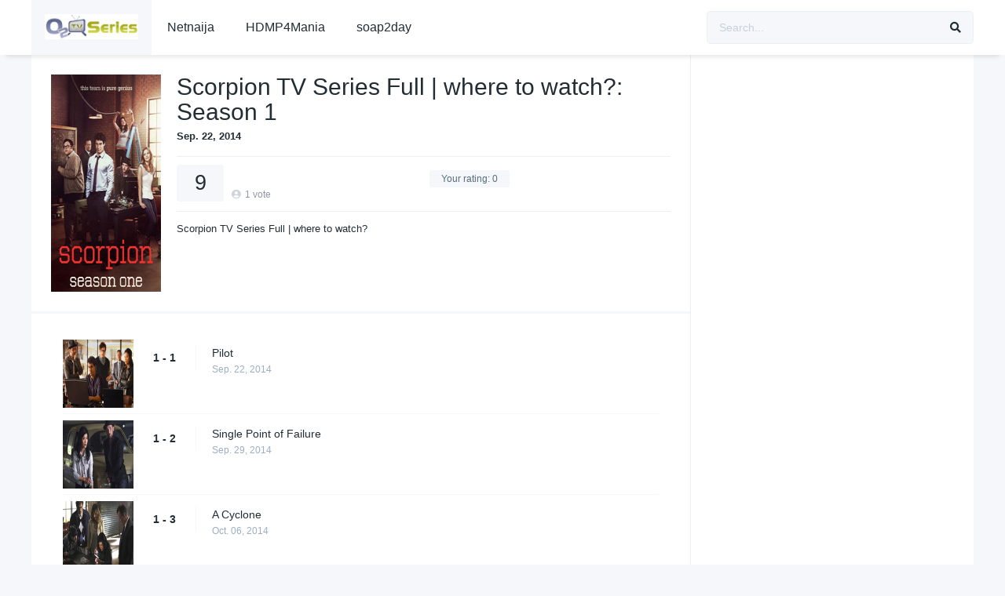

--- FILE ---
content_type: text/html; charset=UTF-8
request_url: https://o2tvseries.website/seasons/scorpion-season-1/
body_size: 13587
content:
<!DOCTYPE html><html lang="en-US" prefix="og: https://ogp.me/ns#"><head><script data-no-optimize="1">var litespeed_docref=sessionStorage.getItem("litespeed_docref");litespeed_docref&&(Object.defineProperty(document,"referrer",{get:function(){return litespeed_docref}}),sessionStorage.removeItem("litespeed_docref"));</script> <meta charset="UTF-8" /><link rel='apple-touch-icon' href='https://o2tvseries.website/storage/2020/03/o2-tv-series-logo.jpg'/><meta name="apple-mobile-web-app-capable" content="yes"><meta name="apple-mobile-web-app-status-bar-style" content="black"><meta name="mobile-web-app-capable" content="yes"><meta name="viewport" content="width=device-width, initial-scale=1, shrink-to-fit=no"><meta name="theme-color" content="#ffffff"><link rel='shortcut icon' href='https://o2tvseries.website/storage/2020/03/o2-tv-series-logo.jpg' type='image/x-icon' /><title>Scorpion: Season 1 - O2tvseries</title><meta name="description" content="- Scorpion: Season 1 - toxicwap, free, download, tv show, english, tv series, series, show, full, season, episode, toxicwap website, o2 tv series"/><meta name="robots" content="follow, index, max-snippet:-1, max-video-preview:-1, max-image-preview:large"/><link rel="canonical" href="https://o2tvseries.website/seasons/scorpion-season-1/" /><meta property="og:locale" content="en_US" /><meta property="og:type" content="article" /><meta property="og:title" content="Scorpion: Season 1 - O2tvseries" /><meta property="og:description" content="- Scorpion: Season 1 - toxicwap, free, download, tv show, english, tv series, series, show, full, season, episode, toxicwap website, o2 tv series" /><meta property="og:url" content="https://o2tvseries.website/seasons/scorpion-season-1/" /><meta property="og:site_name" content="O2tvseries" /><meta name="twitter:card" content="summary_large_image" /><meta name="twitter:title" content="Scorpion: Season 1 - O2tvseries" /><meta name="twitter:description" content="- Scorpion: Season 1 - toxicwap, free, download, tv show, english, tv series, series, show, full, season, episode, toxicwap website, o2 tv series" /> <script type="application/ld+json" class="rank-math-schema">{"@context":"https://schema.org","@graph":[{"@type":"BreadcrumbList","@id":"https://o2tvseries.website/seasons/scorpion-season-1/#breadcrumb","itemListElement":[{"@type":"ListItem","position":"1","item":{"@id":"https://o2tvseries.website","name":"Home"}},{"@type":"ListItem","position":"2","item":{"@id":"https://o2tvseries.website/seasons/","name":"Seasons"}},{"@type":"ListItem","position":"3","item":{"@id":"https://o2tvseries.website/seasons/scorpion-season-1/","name":"Scorpion: Season 1"}}]}]}</script> <link rel='dns-prefetch' href='//fonts.googleapis.com' /><link rel="alternate" type="application/rss+xml" title="O2tvseries &raquo; Feed" href="https://o2tvseries.website/feed/" /><link rel="alternate" type="application/rss+xml" title="O2tvseries &raquo; Comments Feed" href="https://o2tvseries.website/comments/feed/" /><link rel="alternate" type="application/rss+xml" title="O2tvseries &raquo; Scorpion: Season 1 Comments Feed" href="https://o2tvseries.website/seasons/scorpion-season-1/feed/" /><link rel="alternate" title="oEmbed (JSON)" type="application/json+oembed" href="https://o2tvseries.website/wp-json/oembed/1.0/embed?url=https%3A%2F%2Fo2tvseries.website%2Fseasons%2Fscorpion-season-1%2F" /><link rel="alternate" title="oEmbed (XML)" type="text/xml+oembed" href="https://o2tvseries.website/wp-json/oembed/1.0/embed?url=https%3A%2F%2Fo2tvseries.website%2Fseasons%2Fscorpion-season-1%2F&#038;format=xml" />
<style id='wp-img-auto-sizes-contain-inline-css' type='text/css'>img:is([sizes=auto i],[sizes^="auto," i]){contain-intrinsic-size:3000px 1500px}
/*# sourceURL=wp-img-auto-sizes-contain-inline-css */</style><link data-optimized="2" rel="stylesheet" href="https://o2tvseries.website/core/cache/ls/css/9c3dec1833178f087ca96814b5f4d185.css?rnd=1" /><style id='global-styles-inline-css' type='text/css'>:root{--wp--preset--aspect-ratio--square: 1;--wp--preset--aspect-ratio--4-3: 4/3;--wp--preset--aspect-ratio--3-4: 3/4;--wp--preset--aspect-ratio--3-2: 3/2;--wp--preset--aspect-ratio--2-3: 2/3;--wp--preset--aspect-ratio--16-9: 16/9;--wp--preset--aspect-ratio--9-16: 9/16;--wp--preset--color--black: #000000;--wp--preset--color--cyan-bluish-gray: #abb8c3;--wp--preset--color--white: #ffffff;--wp--preset--color--pale-pink: #f78da7;--wp--preset--color--vivid-red: #cf2e2e;--wp--preset--color--luminous-vivid-orange: #ff6900;--wp--preset--color--luminous-vivid-amber: #fcb900;--wp--preset--color--light-green-cyan: #7bdcb5;--wp--preset--color--vivid-green-cyan: #00d084;--wp--preset--color--pale-cyan-blue: #8ed1fc;--wp--preset--color--vivid-cyan-blue: #0693e3;--wp--preset--color--vivid-purple: #9b51e0;--wp--preset--gradient--vivid-cyan-blue-to-vivid-purple: linear-gradient(135deg,rgb(6,147,227) 0%,rgb(155,81,224) 100%);--wp--preset--gradient--light-green-cyan-to-vivid-green-cyan: linear-gradient(135deg,rgb(122,220,180) 0%,rgb(0,208,130) 100%);--wp--preset--gradient--luminous-vivid-amber-to-luminous-vivid-orange: linear-gradient(135deg,rgb(252,185,0) 0%,rgb(255,105,0) 100%);--wp--preset--gradient--luminous-vivid-orange-to-vivid-red: linear-gradient(135deg,rgb(255,105,0) 0%,rgb(207,46,46) 100%);--wp--preset--gradient--very-light-gray-to-cyan-bluish-gray: linear-gradient(135deg,rgb(238,238,238) 0%,rgb(169,184,195) 100%);--wp--preset--gradient--cool-to-warm-spectrum: linear-gradient(135deg,rgb(74,234,220) 0%,rgb(151,120,209) 20%,rgb(207,42,186) 40%,rgb(238,44,130) 60%,rgb(251,105,98) 80%,rgb(254,248,76) 100%);--wp--preset--gradient--blush-light-purple: linear-gradient(135deg,rgb(255,206,236) 0%,rgb(152,150,240) 100%);--wp--preset--gradient--blush-bordeaux: linear-gradient(135deg,rgb(254,205,165) 0%,rgb(254,45,45) 50%,rgb(107,0,62) 100%);--wp--preset--gradient--luminous-dusk: linear-gradient(135deg,rgb(255,203,112) 0%,rgb(199,81,192) 50%,rgb(65,88,208) 100%);--wp--preset--gradient--pale-ocean: linear-gradient(135deg,rgb(255,245,203) 0%,rgb(182,227,212) 50%,rgb(51,167,181) 100%);--wp--preset--gradient--electric-grass: linear-gradient(135deg,rgb(202,248,128) 0%,rgb(113,206,126) 100%);--wp--preset--gradient--midnight: linear-gradient(135deg,rgb(2,3,129) 0%,rgb(40,116,252) 100%);--wp--preset--font-size--small: 13px;--wp--preset--font-size--medium: 20px;--wp--preset--font-size--large: 36px;--wp--preset--font-size--x-large: 42px;--wp--preset--spacing--20: 0.44rem;--wp--preset--spacing--30: 0.67rem;--wp--preset--spacing--40: 1rem;--wp--preset--spacing--50: 1.5rem;--wp--preset--spacing--60: 2.25rem;--wp--preset--spacing--70: 3.38rem;--wp--preset--spacing--80: 5.06rem;--wp--preset--shadow--natural: 6px 6px 9px rgba(0, 0, 0, 0.2);--wp--preset--shadow--deep: 12px 12px 50px rgba(0, 0, 0, 0.4);--wp--preset--shadow--sharp: 6px 6px 0px rgba(0, 0, 0, 0.2);--wp--preset--shadow--outlined: 6px 6px 0px -3px rgb(255, 255, 255), 6px 6px rgb(0, 0, 0);--wp--preset--shadow--crisp: 6px 6px 0px rgb(0, 0, 0);}:where(.is-layout-flex){gap: 0.5em;}:where(.is-layout-grid){gap: 0.5em;}body .is-layout-flex{display: flex;}.is-layout-flex{flex-wrap: wrap;align-items: center;}.is-layout-flex > :is(*, div){margin: 0;}body .is-layout-grid{display: grid;}.is-layout-grid > :is(*, div){margin: 0;}:where(.wp-block-columns.is-layout-flex){gap: 2em;}:where(.wp-block-columns.is-layout-grid){gap: 2em;}:where(.wp-block-post-template.is-layout-flex){gap: 1.25em;}:where(.wp-block-post-template.is-layout-grid){gap: 1.25em;}.has-black-color{color: var(--wp--preset--color--black) !important;}.has-cyan-bluish-gray-color{color: var(--wp--preset--color--cyan-bluish-gray) !important;}.has-white-color{color: var(--wp--preset--color--white) !important;}.has-pale-pink-color{color: var(--wp--preset--color--pale-pink) !important;}.has-vivid-red-color{color: var(--wp--preset--color--vivid-red) !important;}.has-luminous-vivid-orange-color{color: var(--wp--preset--color--luminous-vivid-orange) !important;}.has-luminous-vivid-amber-color{color: var(--wp--preset--color--luminous-vivid-amber) !important;}.has-light-green-cyan-color{color: var(--wp--preset--color--light-green-cyan) !important;}.has-vivid-green-cyan-color{color: var(--wp--preset--color--vivid-green-cyan) !important;}.has-pale-cyan-blue-color{color: var(--wp--preset--color--pale-cyan-blue) !important;}.has-vivid-cyan-blue-color{color: var(--wp--preset--color--vivid-cyan-blue) !important;}.has-vivid-purple-color{color: var(--wp--preset--color--vivid-purple) !important;}.has-black-background-color{background-color: var(--wp--preset--color--black) !important;}.has-cyan-bluish-gray-background-color{background-color: var(--wp--preset--color--cyan-bluish-gray) !important;}.has-white-background-color{background-color: var(--wp--preset--color--white) !important;}.has-pale-pink-background-color{background-color: var(--wp--preset--color--pale-pink) !important;}.has-vivid-red-background-color{background-color: var(--wp--preset--color--vivid-red) !important;}.has-luminous-vivid-orange-background-color{background-color: var(--wp--preset--color--luminous-vivid-orange) !important;}.has-luminous-vivid-amber-background-color{background-color: var(--wp--preset--color--luminous-vivid-amber) !important;}.has-light-green-cyan-background-color{background-color: var(--wp--preset--color--light-green-cyan) !important;}.has-vivid-green-cyan-background-color{background-color: var(--wp--preset--color--vivid-green-cyan) !important;}.has-pale-cyan-blue-background-color{background-color: var(--wp--preset--color--pale-cyan-blue) !important;}.has-vivid-cyan-blue-background-color{background-color: var(--wp--preset--color--vivid-cyan-blue) !important;}.has-vivid-purple-background-color{background-color: var(--wp--preset--color--vivid-purple) !important;}.has-black-border-color{border-color: var(--wp--preset--color--black) !important;}.has-cyan-bluish-gray-border-color{border-color: var(--wp--preset--color--cyan-bluish-gray) !important;}.has-white-border-color{border-color: var(--wp--preset--color--white) !important;}.has-pale-pink-border-color{border-color: var(--wp--preset--color--pale-pink) !important;}.has-vivid-red-border-color{border-color: var(--wp--preset--color--vivid-red) !important;}.has-luminous-vivid-orange-border-color{border-color: var(--wp--preset--color--luminous-vivid-orange) !important;}.has-luminous-vivid-amber-border-color{border-color: var(--wp--preset--color--luminous-vivid-amber) !important;}.has-light-green-cyan-border-color{border-color: var(--wp--preset--color--light-green-cyan) !important;}.has-vivid-green-cyan-border-color{border-color: var(--wp--preset--color--vivid-green-cyan) !important;}.has-pale-cyan-blue-border-color{border-color: var(--wp--preset--color--pale-cyan-blue) !important;}.has-vivid-cyan-blue-border-color{border-color: var(--wp--preset--color--vivid-cyan-blue) !important;}.has-vivid-purple-border-color{border-color: var(--wp--preset--color--vivid-purple) !important;}.has-vivid-cyan-blue-to-vivid-purple-gradient-background{background: var(--wp--preset--gradient--vivid-cyan-blue-to-vivid-purple) !important;}.has-light-green-cyan-to-vivid-green-cyan-gradient-background{background: var(--wp--preset--gradient--light-green-cyan-to-vivid-green-cyan) !important;}.has-luminous-vivid-amber-to-luminous-vivid-orange-gradient-background{background: var(--wp--preset--gradient--luminous-vivid-amber-to-luminous-vivid-orange) !important;}.has-luminous-vivid-orange-to-vivid-red-gradient-background{background: var(--wp--preset--gradient--luminous-vivid-orange-to-vivid-red) !important;}.has-very-light-gray-to-cyan-bluish-gray-gradient-background{background: var(--wp--preset--gradient--very-light-gray-to-cyan-bluish-gray) !important;}.has-cool-to-warm-spectrum-gradient-background{background: var(--wp--preset--gradient--cool-to-warm-spectrum) !important;}.has-blush-light-purple-gradient-background{background: var(--wp--preset--gradient--blush-light-purple) !important;}.has-blush-bordeaux-gradient-background{background: var(--wp--preset--gradient--blush-bordeaux) !important;}.has-luminous-dusk-gradient-background{background: var(--wp--preset--gradient--luminous-dusk) !important;}.has-pale-ocean-gradient-background{background: var(--wp--preset--gradient--pale-ocean) !important;}.has-electric-grass-gradient-background{background: var(--wp--preset--gradient--electric-grass) !important;}.has-midnight-gradient-background{background: var(--wp--preset--gradient--midnight) !important;}.has-small-font-size{font-size: var(--wp--preset--font-size--small) !important;}.has-medium-font-size{font-size: var(--wp--preset--font-size--medium) !important;}.has-large-font-size{font-size: var(--wp--preset--font-size--large) !important;}.has-x-large-font-size{font-size: var(--wp--preset--font-size--x-large) !important;}
/*# sourceURL=global-styles-inline-css */</style><style id='classic-theme-styles-inline-css' type='text/css'>/*! This file is auto-generated */
.wp-block-button__link{color:#fff;background-color:#32373c;border-radius:9999px;box-shadow:none;text-decoration:none;padding:calc(.667em + 2px) calc(1.333em + 2px);font-size:1.125em}.wp-block-file__button{background:#32373c;color:#fff;text-decoration:none}
/*# sourceURL=/wp-includes/css/classic-themes.min.css */</style><style id='ez-toc-inline-css' type='text/css'>div#ez-toc-container .ez-toc-title {font-size: 120%;}div#ez-toc-container .ez-toc-title {font-weight: 500;}div#ez-toc-container ul li , div#ez-toc-container ul li a {font-size: 95%;}div#ez-toc-container ul li , div#ez-toc-container ul li a {font-weight: 500;}div#ez-toc-container nav ul ul li {font-size: 90%;}.ez-toc-box-title {font-weight: bold; margin-bottom: 10px; text-align: center; text-transform: uppercase; letter-spacing: 1px; color: #666; padding-bottom: 5px;position:absolute;top:-4%;left:5%;background-color: inherit;transition: top 0.3s ease;}.ez-toc-box-title.toc-closed {top:-25%;}
.ez-toc-container-direction {direction: ltr;}.ez-toc-counter ul{counter-reset: item ;}.ez-toc-counter nav ul li a::before {content: counters(item, '.', decimal) '. ';display: inline-block;counter-increment: item;flex-grow: 0;flex-shrink: 0;margin-right: .2em; float: left; }.ez-toc-widget-direction {direction: ltr;}.ez-toc-widget-container ul{counter-reset: item ;}.ez-toc-widget-container nav ul li a::before {content: counters(item, '.', decimal) '. ';display: inline-block;counter-increment: item;flex-grow: 0;flex-shrink: 0;margin-right: .2em; float: left; }
/*# sourceURL=ez-toc-inline-css */</style> <script type="litespeed/javascript" data-src="https://o2tvseries.website/lib/js/jquery/jquery.min.js?rnd=1" id="jquery-core-js"></script> <script id="dt_main_ajax-js-extra" type="litespeed/javascript">var dtAjax={"url":"https://o2tvseries.website/wp-admin/admin-ajax.php","player_api":"https://o2tvseries.website/wp-json/dooplayer/v2/","play_ajaxmd":"1","play_method":"admin_ajax","googlercptc":null,"classitem":"5","loading":"Loading..","afavorites":"Add to favorites","rfavorites":"Remove of favorites","views":"Views","remove":"Remove","isawit":"I saw it","send":"Data send..","updating":"Updating data..","error":"Error","pending":"Pending review","ltipe":"Download","sending":"Sending data","enabled":"Enable","disabled":"Disable","trash":"Delete","lshared":"Links Shared","ladmin":"Manage pending links","sendingrep":"Please wait, sending data..","ready":"Ready","deletelin":"Do you really want to delete this link?"}</script> <script id="starstruck-js-js-extra" type="litespeed/javascript">var ss_l18n={"enable_movies":"1","enable_tvshows":"1","enable_seasons":"1","enable_episodes":"1","require_login":"","nonce":"07158f74e5","url":"https://o2tvseries.website/wp-admin/admin-ajax.php"}</script> <link rel='shortlink' href='https://o2tvseries.website/?p=20249' />
 <script type="litespeed/javascript" data-src="https://www.googletagmanager.com/gtag/js?id=G-2NRTL7079C"></script> <script type="litespeed/javascript">window.dataLayer=window.dataLayer||[];function gtag(){dataLayer.push(arguments)}
gtag('js',new Date());gtag('config','G-2NRTL7079C')</script> <meta name="yandex-verification" content="74731ada97473a2a" /> <script data-cfasync="false" src="//d4bx2if8xmi89.cloudfront.net/?fixbd=1225666"></script><script type="litespeed/javascript">jQuery(document).ready(function(a){"false"==dtGonza.mobile&&a(window).load(function(){a(".scrolling").mCustomScrollbar({theme:"minimal-dark",scrollInertia:200,scrollButtons:{enable:!0},callbacks:{onTotalScrollOffset:100,alwaysTriggerOffsets:!1}})})})</script> <style type='text/css'>body{font-family:"Roboto", sans-serif;}
body{background-color:#F5F7FA;}
header.main .hbox,#contenedor,footer.main .fbox{max-width:1200px;}
a,.home-blog-post .entry-date .date,.top-imdb-item:hover>.title a,.module .content .items .item .data h3 a:hover,.head-main-nav ul.main-header li:hover>a,.login_box .box a.register{color:#408BEA;}
.nav_items_module a.btn:hover,.pagination span.current,.w_item_b a:hover>.data .wextra b:before,.comment-respond h3:before,footer.main .fbox .fmenu ul li a:hover{color:#408BEA;}
header.main .hbox .search form button[type=submit]:hover,.loading,#seasons .se-c .se-a ul.episodios li .episodiotitle a:hover,.sgeneros a:hover,.page_user nav.user ul li a:hover{color:#408BEA;}
footer.main .fbox .fmenu ul li.current-menu-item a,.posts .meta .autor i,.pag_episodes .item a:hover,a.link_a:hover,ul.smenu li a:hover{color:#408BEA;}
header.responsive .nav a.active:before, header.responsive .search a.active:before,.dtuser a.clicklogin:hover,.menuresp .menu ul.resp li a:hover,.menuresp .menu ul.resp li ul.sub-menu li a:hover{color:#408BEA;}
.sl-wrapper a:before,table.account_links tbody td a:hover,.dt_mainmeta nav.genres ul li a:hover{color:#408BEA;}
.dt_mainmeta nav.genres ul li.current-cat a:before,.dooplay_player .options ul li:hover span.title{color:#408BEA;}
.head-main-nav ul.main-header li ul.sub-menu li a:hover,form.form-resp-ab button[type=submit]:hover>span,.sidebar aside.widget ul li a:hover{color:#408BEA;}
header.top_imdb h1.top-imdb-h1 span,article.post .information .meta span.autor,.w_item_c a:hover>.rating i,span.comment-author-link,.pagination a:hover{color:#408BEA;}
.letter_home ul.glossary li a:hover, .letter_home ul.glossary li a.active, .user_control a.in-list{color:#408BEA;}
.headitems a#dooplay_signout:hover, .login_box .box a#c_loginbox:hover{color:#408BEA;}
.report_modal .box .form form fieldset label:hover > span.title{color:#408BEA;}
.linktabs ul li a.selected,ul.smenu li a.selected,a.liked,.module .content header span a.see-all,.page_user nav.user ul li a.selected,.dt_mainmeta nav.releases ul li a:hover{background:#408BEA;}
a.see_all,p.form-submit input[type=submit]:hover,.report-video-form fieldset input[type=submit],a.mtoc,.contact .wrapper fieldset input[type=submit],span.item_type,a.main{background:#408BEA;}
.post-comments .comment-reply-link:hover,#seasons .se-c .se-q span.se-o,#edit_link .box .form_edit .cerrar a:hover{background:#408BEA;}
.user_edit_control ul li a.selected,form.update_profile fieldset input[type=submit],.page_user .content .paged a.load_more:hover,#edit_link .box .form_edit fieldset input[type="submit"]{background:#408BEA;}
.login_box .box input[type="submit"],.form_post_lik .control .left a.add_row:hover,.form_post_lik .table table tbody tr td a.remove_row:hover,.form_post_lik .control .right input[type="submit"]{background:#408BEA;}
#dt_contenedor{background-color:#F5F7FA;}
.plyr input[type=range]::-ms-fill-lower{background:#408BEA;}
.menuresp .menu .user a.ctgs,.menuresp .menu .user .logout a:hover{background:#408BEA;}
.plyr input[type=range]:active::-webkit-slider-thumb{background:#408BEA;}
.plyr input[type=range]:active::-moz-range-thumb{background:#408BEA;}
.plyr input[type=range]:active::-ms-thumb{background:#408BEA;}
.tagcloud a:hover,ul.abc li a:hover,ul.abc li a.select, {background:#408BEA;}
.featu{background:#00be08;}
.report_modal .box .form form fieldset input[type=submit]{background-color:#408BEA;}
.contact .wrapper fieldset input[type=text]:focus, .contact .wrapper fieldset textarea:focus,header.main .hbox .dt_user ul li ul li:hover > a,.login_box .box a.register{border-color:#408BEA;}
.module .content header h1{border-color:#408BEA;}
.module .content header h2{border-color:#408BEA;}
a.see_all{border-color:#408BEA;}
.top-imdb-list h3{border-color:#408BEA;}
.user_edit_control ul li a.selected:before{border-top-color:#408BEA;}</style><link rel="icon" href="https://o2tvseries.website/storage/2020/03/o2-tv-series-logo-150x70.jpg" sizes="32x32" /><link rel="icon" href="https://o2tvseries.website/storage/2020/03/o2-tv-series-logo.jpg" sizes="192x192" /><link rel="apple-touch-icon" href="https://o2tvseries.website/storage/2020/03/o2-tv-series-logo.jpg" /><meta name="msapplication-TileImage" content="https://o2tvseries.website/storage/2020/03/o2-tv-series-logo.jpg" /></head><body class="wp-singular seasons-template-default single single-seasons postid-20249 wp-theme-dooplay"><div id="dt_contenedor"><header id="header" class="main"><div class="hbox"><div class="fix-hidden"><div class="logo">
<a href="https://o2tvseries.website"><img data-lazyloaded="1" src="[data-uri]" width="260" height="70" data-src='https://o2tvseries.website/storage/2020/03/o2-tv-series-logo.jpg' alt='O2tvseries'/></a></div><div class="head-main-nav"><div class="menu-main-container"><ul id="main_header" class="main-header"><li id="menu-item-32716" class="menu-item menu-item-type-custom menu-item-object-custom menu-item-32716"><a href="https://newnetnaija.com">Netnaija</a></li><li id="menu-item-12432" class="menu-item menu-item-type-custom menu-item-object-custom menu-item-12432"><a href="https://hdmp4mania.in">HDMP4Mania</a></li><li id="menu-item-2732" class="menu-item menu-item-type-custom menu-item-object-custom menu-item-2732"><a href="http://soap2day.co.in">soap2day</a></li></ul></div></div><div class="headitems "><div id="advc-menu" class="search"><form method="get" id="searchform" action="https://o2tvseries.website">
<input type="text" placeholder="Search..." name="s" id="s" value="" autocomplete="off">
<button class="search-button" type="submit"><span class="fas fa-search"></span></button></form></div></div></div><div class="live-search ltr"></div></div></header><div class="fixheadresp"><header class="responsive"><div class="nav"><a class="aresp nav-resp"></a></div><div class="search"><a class="aresp search-resp"></a></div><div class="logo">
<a href="https://o2tvseries.website/"><img data-lazyloaded="1" src="[data-uri]" width="260" height="70" data-src='https://o2tvseries.website/storage/2020/03/o2-tv-series-logo.jpg' alt='O2tvseries'/></a></div></header><div class="search_responsive"><form method="get" id="form-search-resp" class="form-resp-ab" action="https://o2tvseries.website">
<input type="text" placeholder="Search..." name="s" id="ms" value="" autocomplete="off">
<button type="submit" class="search-button"><span class="fas fa-search"></span></button></form><div class="live-search"></div></div><div id="arch-menu" class="menuresp"><div class="menu"><div class="menu-main-container"><ul id="main_header" class="resp"><li class="menu-item menu-item-type-custom menu-item-object-custom menu-item-32716"><a href="https://newnetnaija.com">Netnaija</a></li><li class="menu-item menu-item-type-custom menu-item-object-custom menu-item-12432"><a href="https://hdmp4mania.in">HDMP4Mania</a></li><li class="menu-item menu-item-type-custom menu-item-object-custom menu-item-2732"><a href="http://soap2day.co.in">soap2day</a></li></ul></div></div></div></div><div id="contenedor"><div class="login_box"><div class="box">
<a id="c_loginbox"><i class="fas fa-times"></i></a><h3>Login to your account</h3><form method="post" id="dooplay_login_user"><fieldset class="user"><input type="text" name="log" placeholder="Username"></fieldset><fieldset class="password"><input type="password" name="pwd" placeholder="Password"></fieldset>
<label><input name="rmb" type="checkbox" id="rememberme" value="forever" checked> Remember Me</label><fieldset class="submit"><input id="dooplay_login_btn" data-btntext="Log in" type="submit" value="Log in"></fieldset>
<a class="register" href="https://o2tvseries.website/toxicwap-download-tv-series-for-free/?action=sign-in">Register a new account</a>
<label><a class="pteks" href="https://o2tvseries.website/lostpass">Lost your password?</a></label>
<input type="hidden" name="red" value="https://o2tvseries.website/seasons/scorpion-season-1/">
<input type="hidden" name="action" value="dooplay_login"></form></div></div><div id="single" class="dtsingle"><div class="content right"><div class="sheader"><div class="poster">
<a href="https://o2tvseries.website/tvshows/scorpion/">
<img data-lazyloaded="1" src="[data-uri]" width="185" height="277" data-src="https://image.tmdb.org/t/p/w185/oingrbF15DsueRojuxtbAzaol17.jpg" alt="Scorpion: Season 1">
</a></div><div class="data"><h1>Scorpion TV Series Full | where to watch?: Season 1</h1><div class="extra">
<span class="date">Sep. 22, 2014</span></div><div class="starstruck-ptype" style=""><div><meta itemprop="name" content="Scorpion: Season 1"><div itemscope class="starstruck-wrap" itemprop="aggregateRating" itemtype="http://schema.org/AggregateRating"><meta itemprop="bestRating" content="10"/><meta itemprop="worstRating" content="1"/><div class="dt_rating_data"><div class="starstruck starstruck-main " data-id="20249" data-rating="9" data-type="post"></div><section class="nope starstruck-rating-wrap">
Your rating: <span class="rating-yours">0</span></section><div class="starstruck-rating">
<span class="dt_rating_vgs" itemprop="ratingValue">9</span>
<i class="fas fa-user-circle"></i> <span class="rating-count" itemprop="ratingCount">1</span> <span class="rating-text">vote</span></div></div></div></div></div><div class="sgeneros">
<a href="https://o2tvseries.website/tvshows/scorpion/">Scorpion TV Series Full | where to watch?</a></div></div></div><div class="sbox"><div id='serie_contenido' style='padding-top:0'><div id='seasons'><div class='se-c'><div class='se-a' style='display:block'><ul class='episodios'><li class='mark-1'><div class='imagen'><img data-lazyloaded="1" src="[data-uri]" width="154" height="87" data-src='https://image.tmdb.org/t/p/w154/qrRFryW2ktF59FMe0WNJfLiy4zP.jpg'></div><div class='numerando'>1 - 1</div><div class='episodiotitle'><a href='https://o2tvseries.website/episodes/scorpion-1x1/'>Pilot</a> <span class='date'>Sep. 22, 2014</span></div></li><li class='mark-2'><div class='imagen'><img data-lazyloaded="1" src="[data-uri]" width="154" height="87" data-src='https://image.tmdb.org/t/p/w154/xURjz7w4dmANzfxzkyFmeXDdxEI.jpg'></div><div class='numerando'>1 - 2</div><div class='episodiotitle'><a href='https://o2tvseries.website/episodes/scorpion-1x2/'>Single Point of Failure</a> <span class='date'>Sep. 29, 2014</span></div></li><li class='mark-3'><div class='imagen'><img data-lazyloaded="1" src="[data-uri]" width="154" height="87" data-src='https://image.tmdb.org/t/p/w154/zRYBqqJVMkWc8bN7qMJ5tr3gELm.jpg'></div><div class='numerando'>1 - 3</div><div class='episodiotitle'><a href='https://o2tvseries.website/episodes/scorpion-1x3/'>A Cyclone</a> <span class='date'>Oct. 06, 2014</span></div></li><li class='mark-4'><div class='imagen'><img data-lazyloaded="1" src="[data-uri]" width="154" height="87" data-src='https://image.tmdb.org/t/p/w154/t7iHj9N9m88AbjEfXpjFUTjNMXM.jpg'></div><div class='numerando'>1 - 4</div><div class='episodiotitle'><a href='https://o2tvseries.website/episodes/scorpion-1x4/'>Shorthanded</a> <span class='date'>Oct. 13, 2014</span></div></li><li class='mark-5'><div class='imagen'><img data-lazyloaded="1" src="[data-uri]" width="154" height="87" data-src='https://image.tmdb.org/t/p/w154/xQmOQtDz8tKQOWFRBtvzaKkLbab.jpg'></div><div class='numerando'>1 - 5</div><div class='episodiotitle'><a href='https://o2tvseries.website/episodes/scorpion-1x5/'>Plutonium Is Forever</a> <span class='date'>Oct. 20, 2014</span></div></li><li class='mark-6'><div class='imagen'><img data-lazyloaded="1" src="[data-uri]" width="154" height="87" data-src='https://image.tmdb.org/t/p/w154/5FCgKG4MngceFr3exWoTd8YhPF5.jpg'></div><div class='numerando'>1 - 6</div><div class='episodiotitle'><a href='https://o2tvseries.website/episodes/scorpion-1x6/'>True Colors</a> <span class='date'>Oct. 27, 2014</span></div></li><li class='mark-7'><div class='imagen'><img data-lazyloaded="1" src="[data-uri]" width="154" height="87" data-src='https://image.tmdb.org/t/p/w154/iOfnvmLL84U9eisafPeT7iGFB0W.jpg'></div><div class='numerando'>1 - 7</div><div class='episodiotitle'><a href='https://o2tvseries.website/episodes/scorpion-1x7/'>Father's Day</a> <span class='date'>Nov. 03, 2014</span></div></li><li class='mark-8'><div class='imagen'><img data-lazyloaded="1" src="[data-uri]" width="154" height="87" data-src='https://image.tmdb.org/t/p/w154/dWLWvBvhUaZVb3FiNGFZDLf0Sbl.jpg'></div><div class='numerando'>1 - 8</div><div class='episodiotitle'><a href='https://o2tvseries.website/episodes/scorpion-1x8/'>Risky Business</a> <span class='date'>Nov. 10, 2014</span></div></li><li class='mark-9'><div class='imagen'><img data-lazyloaded="1" src="[data-uri]" width="154" height="87" data-src='https://image.tmdb.org/t/p/w154/gFmdJj1dLLGPmZgnNO1bpJmk2kz.jpg'></div><div class='numerando'>1 - 9</div><div class='episodiotitle'><a href='https://o2tvseries.website/episodes/scorpion-1x9/'>Rogue Element</a> <span class='date'>Nov. 17, 2014</span></div></li><li class='mark-10'><div class='imagen'><img data-lazyloaded="1" src="[data-uri]" width="154" height="87" data-src='https://image.tmdb.org/t/p/w154/1i94yeR2BLXOwAhN5XRCqvodcJH.jpg'></div><div class='numerando'>1 - 10</div><div class='episodiotitle'><a href='https://o2tvseries.website/episodes/scorpion-1x10/'>Talismans</a> <span class='date'>Nov. 24, 2014</span></div></li><li class='mark-11'><div class='imagen'><img data-lazyloaded="1" src="[data-uri]" width="154" height="87" data-src='https://image.tmdb.org/t/p/w154/A2GcCC467NlOoOwgpanx4rxbXqs.jpg'></div><div class='numerando'>1 - 11</div><div class='episodiotitle'><a href='https://o2tvseries.website/episodes/scorpion-1x11/'>Revenge</a> <span class='date'>Dec. 08, 2014</span></div></li><li class='mark-12'><div class='imagen'><img data-lazyloaded="1" src="[data-uri]" width="154" height="87" data-src='https://image.tmdb.org/t/p/w154/hQSphHuhXg2eWE5lObbEWmCjkX9.jpg'></div><div class='numerando'>1 - 12</div><div class='episodiotitle'><a href='https://o2tvseries.website/episodes/scorpion-1x12/'>Dominoes</a> <span class='date'>Dec. 15, 2014</span></div></li><li class='mark-13'><div class='imagen'><img data-lazyloaded="1" src="[data-uri]" width="154" height="87" data-src='https://image.tmdb.org/t/p/w154/NESOeFbO3quR8y7JptqedsQX6y.jpg'></div><div class='numerando'>1 - 13</div><div class='episodiotitle'><a href='https://o2tvseries.website/episodes/scorpion-1x13/'>Kill Screen</a> <span class='date'>Jan. 05, 2015</span></div></li><li class='mark-14'><div class='imagen'><img data-lazyloaded="1" src="[data-uri]" width="154" height="87" data-src='https://image.tmdb.org/t/p/w154/wJz3o2EAC6cg4P055EzZLcfttWp.jpg'></div><div class='numerando'>1 - 14</div><div class='episodiotitle'><a href='https://o2tvseries.website/episodes/scorpion-1x14/'>Charades</a> <span class='date'>Jan. 18, 2015</span></div></li><li class='mark-15'><div class='imagen'><img data-lazyloaded="1" src="[data-uri]" width="154" height="87" data-src='https://image.tmdb.org/t/p/w154/553ZN14iBBJs7msERQY8PJCvb41.jpg'></div><div class='numerando'>1 - 15</div><div class='episodiotitle'><a href='https://o2tvseries.website/episodes/scorpion-1x15/'>Forget Me Nots</a> <span class='date'>Jan. 19, 2015</span></div></li><li class='mark-16'><div class='imagen'><img data-lazyloaded="1" src="[data-uri]" width="154" height="87" data-src='https://image.tmdb.org/t/p/w154/xf2HaokjVVG19LHCxSvZuA8yXPj.jpg'></div><div class='numerando'>1 - 16</div><div class='episodiotitle'><a href='https://o2tvseries.website/episodes/scorpion-1x16/'>Love Boat</a> <span class='date'>Feb. 09, 2015</span></div></li><li class='mark-17'><div class='imagen'><img data-lazyloaded="1" src="[data-uri]" width="154" height="87" data-src='https://image.tmdb.org/t/p/w154/roHJh0f7zHpEKoezrmX2Gm7TlYi.jpg'></div><div class='numerando'>1 - 17</div><div class='episodiotitle'><a href='https://o2tvseries.website/episodes/scorpion-1x17/'>Going South</a> <span class='date'>Feb. 23, 2015</span></div></li><li class='mark-18'><div class='imagen'><img data-lazyloaded="1" src="[data-uri]" width="154" height="87" data-src='https://image.tmdb.org/t/p/w154/jgdxh9mqUmB709aklavqoPp23it.jpg'></div><div class='numerando'>1 - 18</div><div class='episodiotitle'><a href='https://o2tvseries.website/episodes/scorpion-1x18/'>Once Bitten, Twice Die</a> <span class='date'>Mar. 09, 2015</span></div></li><li class='mark-19'><div class='imagen'><img data-lazyloaded="1" src="[data-uri]" width="154" height="87" data-src='https://image.tmdb.org/t/p/w154/6F9nVg5ULnqJ2ikoY409kQUXxYR.jpg'></div><div class='numerando'>1 - 19</div><div class='episodiotitle'><a href='https://o2tvseries.website/episodes/scorpion-1x19/'>Young Hearts Spark Fire</a> <span class='date'>Mar. 23, 2015</span></div></li><li class='mark-20'><div class='imagen'><img data-lazyloaded="1" src="[data-uri]" width="154" height="87" data-src='https://image.tmdb.org/t/p/w154/v9VtlowSZTy7QuaAJJ8anl0IpyI.jpg'></div><div class='numerando'>1 - 20</div><div class='episodiotitle'><a href='https://o2tvseries.website/episodes/scorpion-1x20/'>Crossroads</a> <span class='date'>Mar. 30, 2015</span></div></li><li class='mark-21'><div class='imagen'><img data-lazyloaded="1" src="[data-uri]" width="154" height="87" data-src='https://image.tmdb.org/t/p/w154/abV0tqoduEF4AMf3651J8C9Wmh1.jpg'></div><div class='numerando'>1 - 21</div><div class='episodiotitle'><a href='https://o2tvseries.website/episodes/scorpion-1x21/'>Cliffhanger</a> <span class='date'>Apr. 13, 2015</span></div></li><li class='mark-22'><div class='imagen'><img data-lazyloaded="1" src="[data-uri]" width="154" height="87" data-src='https://image.tmdb.org/t/p/w154/8x13AXe2UEtecHWAfBJ705QssnX.jpg'></div><div class='numerando'>1 - 22</div><div class='episodiotitle'><a href='https://o2tvseries.website/episodes/scorpion-1x22/'>Postcards from the Edge</a> <span class='date'>Apr. 20, 2015</span></div></li></ul></div></div></div></div></div><div class='sbox'><div class='dt_social_single'><span>Shared<b id='social_count'>0</b></span><a data-id='20249' rel='nofollow' href='javascript: void(0);' onclick='window.open("https://facebook.com/sharer.php?u=https://o2tvseries.website/seasons/scorpion-season-1/","facebook","toolbar=0, status=0, width=650, height=450")' class='facebook dt_social'><i class='fab fa-facebook-f'></i> <b>Facebook</b></a><a data-id='20249' rel='nofollow' href='javascript: void(0);' onclick='window.open("https://twitter.com/intent/tweet?text=Scorpion: Season 1&url=https://o2tvseries.website/seasons/scorpion-season-1/","twitter","toolbar=0, status=0, width=650, height=450")' data-rurl='https://o2tvseries.website/seasons/scorpion-season-1/' class='twitter dt_social'><i class='fab fa-twitter'></i> <b>Twitter</b></a><a data-id='20249' rel='nofollow' href='javascript: void(0);' onclick='window.open("https://pinterest.com/pin/create/button/?url=https://o2tvseries.website/seasons/scorpion-season-1/&media=https://o2tvseries.website/vews/b2cfe489a2/assets/img/no/dt_backdrop.png&description=Scorpion: Season 1","pinterest","toolbar=0, status=0, width=650, height=450")' class='pinterest dt_social'><i class='fab fa-pinterest-p'></i></a><a data-id='20249' rel='nofollow' href='whatsapp://send?text=Scorpion: Season 1%20-%20https://o2tvseries.website/seasons/scorpion-season-1/' class='whatsapp dt_social'><i class='fab fa-whatsapp'></i></a></div></div><div id="comments" class="comments-area"><div id="respond" class="comment-respond"><h3 id="reply-title" class="comment-reply-title">Leave a comment <small><a rel="nofollow" id="cancel-comment-reply-link" href="/seasons/scorpion-season-1/#respond" style="display:none;">Cancel reply</a></small></h3><form action="https://o2tvseries.website/comments/" method="post" id="commentform" class="comment-form"><div class="comment-form-comment"><textarea id="comment" name="comment" required="true" class="normal" placeholder="Your comment.."></textarea></div><div class="grid-container"><div class="grid desk-8 alpha"><div class="form-label">Name  <em class="text-red" title="Required">*</em></div><div class="form-description">Add a display name</div>
<input name="author" type="text" class="fullwidth" value="" required="true"/></div></div><div class="grid-container fix-grid"><div class="grid desk-8 alpha"><div class="form-label">Email  <em class="text-red" title="Required">*</em></div><div class="form-description">Your email address will not be published</div>
<input name="email" type="text" class="fullwidth" value="" required="true"/></div></div><p class="comment-form-cookies-consent"><input id="wp-comment-cookies-consent" name="wp-comment-cookies-consent" type="checkbox" value="yes" /> <label for="wp-comment-cookies-consent">Save my name, email, and website in this browser for the next time I comment.</label></p><p class="form-submit"><input name="submit" type="submit" id="submit" class="submit" value="Post comment" /> <input type='hidden' name='comment_post_ID' value='20249' id='comment_post_ID' />
<input type='hidden' name='comment_parent' id='comment_parent' value='0' /></p></form></div></div></div><div class="sidebar right scrolling"></div></div></div><footer class="main"><div class="fbox"><div class="fcmpbox"><div class="primary"><div class="columenu"><div class="item"></div><div class="item"></div><div class="item"></div></div><div class="fotlogo"><div class="logo"><img data-lazyloaded="1" src="[data-uri]" width="260" height="70" data-src="https://o2tvseries.website/storage/2020/03/o2-tv-series-logo.jpg" alt="O2tvseries" /></div><div class="text"><p>O2TvSeries - The Only site where you can download TV Series in mobile friendly format.</p></div></div></div><div class="copy">All right reserved © O2TvSeries</div>
<span class="top-page"><a id="top-page"><i class="fas fa-angle-up"></i></a></span></div></div></footer></div> <script type="speculationrules">{"prefetch":[{"source":"document","where":{"and":[{"href_matches":"/*"},{"not":{"href_matches":["/wp-*.php","/wp-admin/*","/wp-content/uploads/*","/wp-content/*","/wp-content/plugins/*","/wp-content/themes/dooplay/*","/*\\?(.+)"]}},{"not":{"selector_matches":"a[rel~=\"nofollow\"]"}},{"not":{"selector_matches":".no-prefetch, .no-prefetch a"}}]},"eagerness":"conservative"}]}</script> <script type="litespeed/javascript">jQuery(document).ready(function($){$("#dt_galery").owlCarousel({items:3,autoPlay:!1,itemsDesktop:[1199,3],itemsDesktopSmall:[980,3],itemsTablet:[768,3],itemsTabletSmall:!1,itemsMobile:[479,1]});$("#dt_galery_ep").owlCarousel({items:2,autoPlay:!1});$("#single_relacionados").owlCarousel({items:6,autoPlay:3000,stopOnHover:!0,pagination:!1,itemsDesktop:[1199,6],itemsDesktopSmall:[980,6],itemsTablet:[768,5],itemsTabletSmall:!1,itemsMobile:[479,3]});$(".reset").click(function(event){if(!confirm(dtGonza.reset_all)){event.preventDefault()}});$(".addcontent").click(function(event){if(!confirm(dtGonza.manually_content)){event.preventDefault()}})})</script> <script id="rtrar.appLocal-js-extra" type="litespeed/javascript">var rtafr={"rules":""}</script> <script id="live_search-js-extra" type="litespeed/javascript">var dtGonza={"api":"https://o2tvseries.website/wp-json/dooplay/search/","glossary":"https://o2tvseries.website/wp-json/dooplay/glossary/","nonce":"9522b2dfac","area":".live-search","button":".search-button","more":"View all results","mobile":"false","reset_all":"Really you want to restart all data?","manually_content":"They sure have added content manually?","loading":"Loading..","loadingplayer":"Loading player..","selectaplayer":"Select a video player","playeradstime":"5","autoplayer":"1","livesearchactive":"1"}</script> <script type="litespeed/javascript">var images=new Array()
function preload(){for(i=0;i<preload.arguments.length;i++){images[i]=new Image()
images[i].src=preload.arguments[i]}}
preload("https://image.tmdb.org/t/p/w500/iopYFB1b6Bh7FWZh3onQhph1sih.jpg")</script> <div id="oscuridad"></div> <script data-no-optimize="1">window.lazyLoadOptions=Object.assign({},{threshold:300},window.lazyLoadOptions||{});!function(t,e){"object"==typeof exports&&"undefined"!=typeof module?module.exports=e():"function"==typeof define&&define.amd?define(e):(t="undefined"!=typeof globalThis?globalThis:t||self).LazyLoad=e()}(this,function(){"use strict";function e(){return(e=Object.assign||function(t){for(var e=1;e<arguments.length;e++){var n,a=arguments[e];for(n in a)Object.prototype.hasOwnProperty.call(a,n)&&(t[n]=a[n])}return t}).apply(this,arguments)}function o(t){return e({},at,t)}function l(t,e){return t.getAttribute(gt+e)}function c(t){return l(t,vt)}function s(t,e){return function(t,e,n){e=gt+e;null!==n?t.setAttribute(e,n):t.removeAttribute(e)}(t,vt,e)}function i(t){return s(t,null),0}function r(t){return null===c(t)}function u(t){return c(t)===_t}function d(t,e,n,a){t&&(void 0===a?void 0===n?t(e):t(e,n):t(e,n,a))}function f(t,e){et?t.classList.add(e):t.className+=(t.className?" ":"")+e}function _(t,e){et?t.classList.remove(e):t.className=t.className.replace(new RegExp("(^|\\s+)"+e+"(\\s+|$)")," ").replace(/^\s+/,"").replace(/\s+$/,"")}function g(t){return t.llTempImage}function v(t,e){!e||(e=e._observer)&&e.unobserve(t)}function b(t,e){t&&(t.loadingCount+=e)}function p(t,e){t&&(t.toLoadCount=e)}function n(t){for(var e,n=[],a=0;e=t.children[a];a+=1)"SOURCE"===e.tagName&&n.push(e);return n}function h(t,e){(t=t.parentNode)&&"PICTURE"===t.tagName&&n(t).forEach(e)}function a(t,e){n(t).forEach(e)}function m(t){return!!t[lt]}function E(t){return t[lt]}function I(t){return delete t[lt]}function y(e,t){var n;m(e)||(n={},t.forEach(function(t){n[t]=e.getAttribute(t)}),e[lt]=n)}function L(a,t){var o;m(a)&&(o=E(a),t.forEach(function(t){var e,n;e=a,(t=o[n=t])?e.setAttribute(n,t):e.removeAttribute(n)}))}function k(t,e,n){f(t,e.class_loading),s(t,st),n&&(b(n,1),d(e.callback_loading,t,n))}function A(t,e,n){n&&t.setAttribute(e,n)}function O(t,e){A(t,rt,l(t,e.data_sizes)),A(t,it,l(t,e.data_srcset)),A(t,ot,l(t,e.data_src))}function w(t,e,n){var a=l(t,e.data_bg_multi),o=l(t,e.data_bg_multi_hidpi);(a=nt&&o?o:a)&&(t.style.backgroundImage=a,n=n,f(t=t,(e=e).class_applied),s(t,dt),n&&(e.unobserve_completed&&v(t,e),d(e.callback_applied,t,n)))}function x(t,e){!e||0<e.loadingCount||0<e.toLoadCount||d(t.callback_finish,e)}function M(t,e,n){t.addEventListener(e,n),t.llEvLisnrs[e]=n}function N(t){return!!t.llEvLisnrs}function z(t){if(N(t)){var e,n,a=t.llEvLisnrs;for(e in a){var o=a[e];n=e,o=o,t.removeEventListener(n,o)}delete t.llEvLisnrs}}function C(t,e,n){var a;delete t.llTempImage,b(n,-1),(a=n)&&--a.toLoadCount,_(t,e.class_loading),e.unobserve_completed&&v(t,n)}function R(i,r,c){var l=g(i)||i;N(l)||function(t,e,n){N(t)||(t.llEvLisnrs={});var a="VIDEO"===t.tagName?"loadeddata":"load";M(t,a,e),M(t,"error",n)}(l,function(t){var e,n,a,o;n=r,a=c,o=u(e=i),C(e,n,a),f(e,n.class_loaded),s(e,ut),d(n.callback_loaded,e,a),o||x(n,a),z(l)},function(t){var e,n,a,o;n=r,a=c,o=u(e=i),C(e,n,a),f(e,n.class_error),s(e,ft),d(n.callback_error,e,a),o||x(n,a),z(l)})}function T(t,e,n){var a,o,i,r,c;t.llTempImage=document.createElement("IMG"),R(t,e,n),m(c=t)||(c[lt]={backgroundImage:c.style.backgroundImage}),i=n,r=l(a=t,(o=e).data_bg),c=l(a,o.data_bg_hidpi),(r=nt&&c?c:r)&&(a.style.backgroundImage='url("'.concat(r,'")'),g(a).setAttribute(ot,r),k(a,o,i)),w(t,e,n)}function G(t,e,n){var a;R(t,e,n),a=e,e=n,(t=Et[(n=t).tagName])&&(t(n,a),k(n,a,e))}function D(t,e,n){var a;a=t,(-1<It.indexOf(a.tagName)?G:T)(t,e,n)}function S(t,e,n){var a;t.setAttribute("loading","lazy"),R(t,e,n),a=e,(e=Et[(n=t).tagName])&&e(n,a),s(t,_t)}function V(t){t.removeAttribute(ot),t.removeAttribute(it),t.removeAttribute(rt)}function j(t){h(t,function(t){L(t,mt)}),L(t,mt)}function F(t){var e;(e=yt[t.tagName])?e(t):m(e=t)&&(t=E(e),e.style.backgroundImage=t.backgroundImage)}function P(t,e){var n;F(t),n=e,r(e=t)||u(e)||(_(e,n.class_entered),_(e,n.class_exited),_(e,n.class_applied),_(e,n.class_loading),_(e,n.class_loaded),_(e,n.class_error)),i(t),I(t)}function U(t,e,n,a){var o;n.cancel_on_exit&&(c(t)!==st||"IMG"===t.tagName&&(z(t),h(o=t,function(t){V(t)}),V(o),j(t),_(t,n.class_loading),b(a,-1),i(t),d(n.callback_cancel,t,e,a)))}function $(t,e,n,a){var o,i,r=(i=t,0<=bt.indexOf(c(i)));s(t,"entered"),f(t,n.class_entered),_(t,n.class_exited),o=t,i=a,n.unobserve_entered&&v(o,i),d(n.callback_enter,t,e,a),r||D(t,n,a)}function q(t){return t.use_native&&"loading"in HTMLImageElement.prototype}function H(t,o,i){t.forEach(function(t){return(a=t).isIntersecting||0<a.intersectionRatio?$(t.target,t,o,i):(e=t.target,n=t,a=o,t=i,void(r(e)||(f(e,a.class_exited),U(e,n,a,t),d(a.callback_exit,e,n,t))));var e,n,a})}function B(e,n){var t;tt&&!q(e)&&(n._observer=new IntersectionObserver(function(t){H(t,e,n)},{root:(t=e).container===document?null:t.container,rootMargin:t.thresholds||t.threshold+"px"}))}function J(t){return Array.prototype.slice.call(t)}function K(t){return t.container.querySelectorAll(t.elements_selector)}function Q(t){return c(t)===ft}function W(t,e){return e=t||K(e),J(e).filter(r)}function X(e,t){var n;(n=K(e),J(n).filter(Q)).forEach(function(t){_(t,e.class_error),i(t)}),t.update()}function t(t,e){var n,a,t=o(t);this._settings=t,this.loadingCount=0,B(t,this),n=t,a=this,Y&&window.addEventListener("online",function(){X(n,a)}),this.update(e)}var Y="undefined"!=typeof window,Z=Y&&!("onscroll"in window)||"undefined"!=typeof navigator&&/(gle|ing|ro)bot|crawl|spider/i.test(navigator.userAgent),tt=Y&&"IntersectionObserver"in window,et=Y&&"classList"in document.createElement("p"),nt=Y&&1<window.devicePixelRatio,at={elements_selector:".lazy",container:Z||Y?document:null,threshold:300,thresholds:null,data_src:"src",data_srcset:"srcset",data_sizes:"sizes",data_bg:"bg",data_bg_hidpi:"bg-hidpi",data_bg_multi:"bg-multi",data_bg_multi_hidpi:"bg-multi-hidpi",data_poster:"poster",class_applied:"applied",class_loading:"litespeed-loading",class_loaded:"litespeed-loaded",class_error:"error",class_entered:"entered",class_exited:"exited",unobserve_completed:!0,unobserve_entered:!1,cancel_on_exit:!0,callback_enter:null,callback_exit:null,callback_applied:null,callback_loading:null,callback_loaded:null,callback_error:null,callback_finish:null,callback_cancel:null,use_native:!1},ot="src",it="srcset",rt="sizes",ct="poster",lt="llOriginalAttrs",st="loading",ut="loaded",dt="applied",ft="error",_t="native",gt="data-",vt="ll-status",bt=[st,ut,dt,ft],pt=[ot],ht=[ot,ct],mt=[ot,it,rt],Et={IMG:function(t,e){h(t,function(t){y(t,mt),O(t,e)}),y(t,mt),O(t,e)},IFRAME:function(t,e){y(t,pt),A(t,ot,l(t,e.data_src))},VIDEO:function(t,e){a(t,function(t){y(t,pt),A(t,ot,l(t,e.data_src))}),y(t,ht),A(t,ct,l(t,e.data_poster)),A(t,ot,l(t,e.data_src)),t.load()}},It=["IMG","IFRAME","VIDEO"],yt={IMG:j,IFRAME:function(t){L(t,pt)},VIDEO:function(t){a(t,function(t){L(t,pt)}),L(t,ht),t.load()}},Lt=["IMG","IFRAME","VIDEO"];return t.prototype={update:function(t){var e,n,a,o=this._settings,i=W(t,o);{if(p(this,i.length),!Z&&tt)return q(o)?(e=o,n=this,i.forEach(function(t){-1!==Lt.indexOf(t.tagName)&&S(t,e,n)}),void p(n,0)):(t=this._observer,o=i,t.disconnect(),a=t,void o.forEach(function(t){a.observe(t)}));this.loadAll(i)}},destroy:function(){this._observer&&this._observer.disconnect(),K(this._settings).forEach(function(t){I(t)}),delete this._observer,delete this._settings,delete this.loadingCount,delete this.toLoadCount},loadAll:function(t){var e=this,n=this._settings;W(t,n).forEach(function(t){v(t,e),D(t,n,e)})},restoreAll:function(){var e=this._settings;K(e).forEach(function(t){P(t,e)})}},t.load=function(t,e){e=o(e);D(t,e)},t.resetStatus=function(t){i(t)},t}),function(t,e){"use strict";function n(){e.body.classList.add("litespeed_lazyloaded")}function a(){console.log("[LiteSpeed] Start Lazy Load"),o=new LazyLoad(Object.assign({},t.lazyLoadOptions||{},{elements_selector:"[data-lazyloaded]",callback_finish:n})),i=function(){o.update()},t.MutationObserver&&new MutationObserver(i).observe(e.documentElement,{childList:!0,subtree:!0,attributes:!0})}var o,i;t.addEventListener?t.addEventListener("load",a,!1):t.attachEvent("onload",a)}(window,document);</script><script data-no-optimize="1">window.litespeed_ui_events=window.litespeed_ui_events||["mouseover","click","keydown","wheel","touchmove","touchstart"];var urlCreator=window.URL||window.webkitURL;function litespeed_load_delayed_js_force(){console.log("[LiteSpeed] Start Load JS Delayed"),litespeed_ui_events.forEach(e=>{window.removeEventListener(e,litespeed_load_delayed_js_force,{passive:!0})}),document.querySelectorAll("iframe[data-litespeed-src]").forEach(e=>{e.setAttribute("src",e.getAttribute("data-litespeed-src"))}),"loading"==document.readyState?window.addEventListener("DOMContentLoaded",litespeed_load_delayed_js):litespeed_load_delayed_js()}litespeed_ui_events.forEach(e=>{window.addEventListener(e,litespeed_load_delayed_js_force,{passive:!0})});async function litespeed_load_delayed_js(){let t=[];for(var d in document.querySelectorAll('script[type="litespeed/javascript"]').forEach(e=>{t.push(e)}),t)await new Promise(e=>litespeed_load_one(t[d],e));document.dispatchEvent(new Event("DOMContentLiteSpeedLoaded")),window.dispatchEvent(new Event("DOMContentLiteSpeedLoaded"))}function litespeed_load_one(t,e){console.log("[LiteSpeed] Load ",t);var d=document.createElement("script");d.addEventListener("load",e),d.addEventListener("error",e),t.getAttributeNames().forEach(e=>{"type"!=e&&d.setAttribute("data-src"==e?"src":e,t.getAttribute(e))});let a=!(d.type="text/javascript");!d.src&&t.textContent&&(d.src=litespeed_inline2src(t.textContent),a=!0),t.after(d),t.remove(),a&&e()}function litespeed_inline2src(t){try{var d=urlCreator.createObjectURL(new Blob([t.replace(/^(?:)?$/gm,"$1")],{type:"text/javascript"}))}catch(e){d="data:text/javascript;base64,"+btoa(t.replace(/^(?:)?$/gm,"$1"))}return d}</script><script data-no-optimize="1">var litespeed_vary=document.cookie.replace(/(?:(?:^|.*;\s*)_lscache_vary\s*\=\s*([^;]*).*$)|^.*$/,"");litespeed_vary||fetch("/wp-content/plugins/litespeed-cache/guest.vary.php",{method:"POST",cache:"no-cache",redirect:"follow"}).then(e=>e.json()).then(e=>{console.log(e),e.hasOwnProperty("reload")&&"yes"==e.reload&&(sessionStorage.setItem("litespeed_docref",document.referrer),window.location.reload(!0))});</script><script data-optimized="1" type="litespeed/javascript" data-src="https://o2tvseries.website/core/cache/ls/js/dbd98c38fff4ce6d88265ef1a358acf6.js?rnd=1"></script></body>
